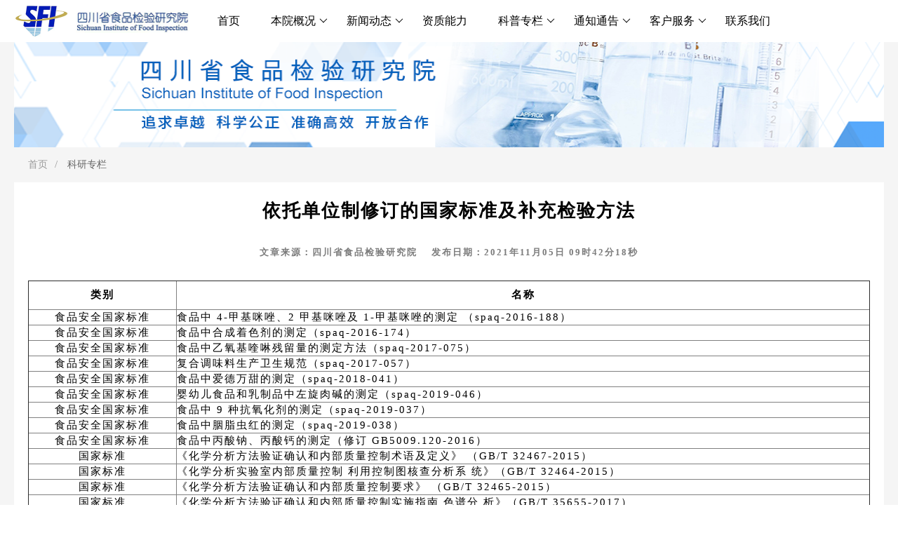

--- FILE ---
content_type: text/html
request_url: https://www.sfisc.org.cn/html/science/item/science_54.html
body_size: 11909
content:
<!DOCTYPE html>
<html lang="en">

<head>
      <meta charset="UTF-8">
    <meta http-equiv="X-UA-Compatible" content="IE=edge">
    <meta name="viewport" content="width=device-width, initial-scale=1.0">
    <meta name="keywords" content="四川省食品检验研究院、文章信息">
    <meta name="description" content="四川省食品检验研究院，官方网站">
    <title>四川省食品检验研究院-依托单位制修订的国家标准及补充检验方法</title>
    <link rel="shortcut icon" type="image/x-icon" href="/images/favicon.ico" />
    <link rel="stylesheet" type="text/css" href="/plugins/layui-v2.6.8/layui/css/layui.css"/>
    <link rel="stylesheet" type="text/css" href="/css/common.css"/>
    <link rel="stylesheet" type="text/css" href="/css/commonDetail.css"/>
    <script type="text/javascript" src="/plugins/layui-v2.6.8/layui/layui.js"></script>
    <script type="text/javascript" src="/js/common/checkIsApp.js"></script>
</head>

<body>
<!--页面最外层大容器-->
<div class="container">
    <div class='includeHeader'></div>
    <!--移动端的header-->
    <div class="container-app">
        <div class="logo-app">
            <img src="/wechat/images/logo.png" />
        </div>
        <div class="banner-app">
            <img src="/wechat/images/banner.png" />
        </div>
    </div>
    <!--主体内容区域-->
    <div class="content-area">
        <!--左边内容-->
        <div class="content">
            <!--动态替换大标题-->
            <div class="c-title">依托单位制修订的国家标准及补充检验方法</div>
            <!--动态替换小标题-->
            <div class="c-sub-title">
                <span class="c-s-t-t">文章来源：四川省食品检验研究院</span>
                <span class="c-s-t-d">发布日期：2021年11月05日 09时42分18秒</span>
            </div>
            <!--动态替换内容区域-->
            <div class="c-content">
            <table style="border-collapse: collapse; width: 100%; height: 775px;" border="1">
<tbody>
<tr style="height: 40px;">
<td style="width: 17.6133%; height: 40px; text-align: center;"><strong>类别</strong></td>
<td style="width: 81.9901%; text-align: center; height: 40px;"><strong>名称</strong></td>
</tr>
<tr style="height: 21px;">
<td style="width: 17.6133%; height: 21px; text-align: center;">食品安全国家标准</td>
<td style="width: 81.9901%; height: 21px;">食品中 4-甲基咪唑、2 甲基咪唑及 1-甲基咪唑的测定 （spaq-2016-188）</td>
</tr>
<tr style="height: 21px;">
<td style="width: 17.6133%; height: 21px; text-align: center;">食品安全国家标准</td>
<td style="width: 81.9901%; height: 21px;">食品中合成着色剂的测定（spaq-2016-174）</td>
</tr>
<tr style="height: 21px;">
<td style="width: 17.6133%; height: 21px; text-align: center;">食品安全国家标准</td>
<td style="width: 81.9901%; height: 21px;">食品中乙氧基喹啉残留量的测定方法（spaq-2017-075）</td>
</tr>
<tr style="height: 21px;">
<td style="width: 17.6133%; height: 21px; text-align: center;">食品安全国家标准</td>
<td style="width: 81.9901%; height: 21px;">复合调味料生产卫生规范（spaq-2017-057）</td>
</tr>
<tr style="height: 21px;">
<td style="width: 17.6133%; height: 21px; text-align: center;">食品安全国家标准</td>
<td style="width: 81.9901%; height: 21px;">食品中爱德万甜的测定（spaq-2018-041）</td>
</tr>
<tr style="height: 21px;">
<td style="width: 17.6133%; height: 21px; text-align: center;">食品安全国家标准</td>
<td style="width: 81.9901%; height: 21px;">婴幼儿食品和乳制品中左旋肉碱的测定（spaq-2019-046）</td>
</tr>
<tr style="height: 21px;">
<td style="width: 17.6133%; height: 21px; text-align: center;">食品安全国家标准</td>
<td style="width: 81.9901%; height: 21px;">食品中 9 种抗氧化剂的测定（spaq-2019-037）</td>
</tr>
<tr style="height: 21px;">
<td style="width: 17.6133%; height: 21px; text-align: center;">食品安全国家标准</td>
<td style="width: 81.9901%; height: 21px;">食品中胭脂虫红的测定（spaq-2019-038）</td>
</tr>
<tr style="height: 21px;">
<td style="width: 17.6133%; height: 21px; text-align: center;">食品安全国家标准</td>
<td style="width: 81.9901%; height: 21px;">食品中丙酸钠、丙酸钙的测定（修订 GB5009.120-2016）</td>
</tr>
<tr style="height: 21px;">
<td style="width: 17.6133%; height: 21px; text-align: center;">国家标准</td>
<td style="width: 81.9901%; height: 21px;">《化学分析方法验证确认和内部质量控制术语及定义》 （GB/T 32467-2015）</td>
</tr>
<tr style="height: 21px;">
<td style="width: 17.6133%; height: 21px; text-align: center;">国家标准</td>
<td style="width: 81.9901%; height: 21px;">《化学分析实验室内部质量控制 利用控制图核查分析系 统》（GB/T 32464-2015）</td>
</tr>
<tr style="height: 21px;">
<td style="width: 17.6133%; height: 21px; text-align: center;">国家标准</td>
<td style="width: 81.9901%; height: 21px;">《化学分析方法验证确认和内部质量控制要求》 （GB/T 32465-2015）</td>
</tr>
<tr style="height: 21px;">
<td style="width: 17.6133%; height: 21px; text-align: center;">国家标准</td>
<td style="width: 81.9901%; height: 21px;">《化学分析方法验证确认和内部质量控制实施指南 色谱分 析》（GB/T 35655-2017）</td>
</tr>
<tr style="height: 21px;">
<td style="width: 17.6133%; height: 21px; text-align: center;">国家标准</td>
<td style="width: 81.9901%; height: 21px;">《化学分析方法验证确认和内部质量控制实施指南 报告定 性结果的方法》（GB/T 35656-2017）</td>
</tr>
<tr style="height: 21px;">
<td style="width: 17.6133%; height: 21px; text-align: center;">国家标准</td>
<td style="width: 81.9901%; height: 21px;">《化学分析方法验证确认和内部质量控制实施指南 基于样 品消解的金属组分分析》（GB/T 35657-2017）</td>
</tr>
<tr style="height: 21px;">
<td style="width: 17.6133%; height: 21px; text-align: center;">国家标准</td>
<td style="width: 81.9901%; height: 21px;">《化学分析标准操作程序编写与使用指南》 （GB/T 33464-2016）</td>
</tr>
<tr style="height: 21px;">
<td style="width: 17.6133%; height: 21px; text-align: center;">食品安全地方标准</td>
<td style="width: 81.9901%; height: 21px;">《食品安全地方标准 花椒油》（DBS51/008-2019）</td>
</tr>
<tr style="height: 21px;">
<td style="width: 17.6133%; height: 21px; text-align: center;">食品补充检验方法</td>
<td style="width: 81.9901%; height: 21px;">《饮料、茶叶及相关制品中添加解热镇痛类物质的测定》 （BJS201713）</td>
</tr>
<tr style="height: 21px;">
<td style="width: 17.6133%; height: 21px; text-align: center;">食品补充检验方法</td>
<td style="width: 81.9901%; height: 21px;">《水产品及养殖水中丁香酚类化合物的测定》（BJS201908）</td>
</tr>
<tr style="height: 21px;">
<td style="width: 17.6133%; height: 21px; text-align: center;">食品补充检验方法</td>
<td style="width: 81.9901%; height: 21px;">《生鲜豆腐及豆干、麻辣烫及火锅底料、麻辣烫及火锅食材 中喹诺酮类药物残留的测定-高效液相色谱串联质谱法》（BJS201909）</td>
</tr>
<tr style="height: 21px;">
<td style="width: 17.6133%; height: 21px; text-align: center;">食品补充检验方法</td>
<td style="width: 81.9901%; height: 21px;">茶叶及其制品中非法添加苏丹红类化合物的测定</td>
</tr>
<tr style="height: 21px;">
<td style="width: 17.6133%; height: 21px; text-align: center;">食品补充检验方法</td>
<td style="width: 81.9901%; height: 21px;">《食品中那非类物质的测定》（BJS201601）</td>
</tr>
<tr style="height: 21px;">
<td style="width: 17.6133%; height: 21px; text-align: center;">食品补充检验方法</td>
<td style="width: 81.9901%; height: 21px;">《食品中去甲基他达拉非和硫代西地那非的测定高效液相 色谱&mdash;串联质谱法》（BJS 201704）</td>
</tr>
<tr style="height: 21px;">
<td style="width: 17.6133%; height: 21px; text-align: center;">食品补充检验方法</td>
<td style="width: 81.9901%; height: 21px;">《饮料中&gamma;-丁内酯及其相关物质的测定》（BJS 201803）</td>
</tr>
<tr style="height: 21px;">
<td style="width: 17.6133%; height: 21px; text-align: center;">技术规范</td>
<td style="width: 81.9901%; height: 21px;">保健食品中洛伐他汀的含量测定</td>
</tr>
<tr style="height: 21px;">
<td style="width: 17.6133%; height: 21px; text-align: center;">食品快速检测方法</td>
<td style="width: 81.9901%; height: 21px;">动物源食品中&beta;-受体激动剂类成分的快速检测方法研制 （KJ201706）</td>
</tr>
<tr style="height: 21px;">
<td style="width: 17.6133%; height: 21px; text-align: center;">食品快速检测方法</td>
<td style="width: 81.9901%; height: 21px;">酒中甲醇的快速检测 乙酰丙酮法与变色酸法（KJ201912）</td>
</tr>
<tr style="height: 21px;">
<td style="width: 17.6133%; height: 21px; text-align: center;">食品补充检验方法</td>
<td style="width: 81.9901%; height: 21px;">调味品、豆制品、肉制品、水产品及其制品中红 2G、二甲 基黄、二乙基黄等多种工业染料的同时测定</td>
</tr>
<tr style="height: 21px;">
<td style="width: 17.6133%; height: 21px; text-align: center;">食品补充检验方法</td>
<td style="width: 81.9901%; height: 21px;">白酒、配制酒、饮料、茶叶及相关制品中硝基咪唑类等清热 镇痛类药物的同时测定（修订 BJS201713）</td>
</tr>
<tr style="height: 21px;">
<td style="width: 17.6133%; height: 21px; text-align: center;">食品补充检验方法</td>
<td style="width: 81.9901%; height: 21px;">豆芽、豆制品、火锅、麻辣烫等食品中类喹诺酮类、硝基咪 唑类、磺胺类的检测方法（修订 BJS201909）</td>
</tr>
<tr style="height: 21px;">
<td style="width: 17.6133%; height: 21px; text-align: center;">食品快速检测方法</td>
<td style="width: 81.9901%; height: 21px;">植物源性食品中喹诺酮类的快速检测方法 胶体金法</td>
</tr>
<tr style="height: 21px;">
<td style="width: 17.6133%; height: 21px; text-align: center;">行业标准</td>
<td style="width: 81.9901%; height: 21px;">《玛咖质量等级》（GB/T 37282-2019）</td>
</tr>
<tr style="height: 21px;">
<td style="width: 17.6133%; height: 21px; text-align: center;">行业标准</td>
<td style="width: 81.9901%; height: 21px;">《大豆食品中异黄酮含量的测定》（QB/T 5397-2019）</td>
</tr>
<tr style="height: 21px;">
<td style="width: 17.6133%; height: 21px; text-align: center;">中国食品工业协会团体标准</td>
<td style="width: 81.9901%; height: 21px;">《千页豆腐》（TCNFIA108-2018）</td>
</tr>
<tr style="height: 21px;">
<td style="width: 17.6133%; height: 21px; text-align: center;">中国食品工业协会团体标准</td>
<td style="width: 81.9901%; height: 21px;">《豆制品业用大豆》（TCNFIA109-2018）</td>
</tr>
</tbody>
</table>
            </div>
        </div>
        <!--右边导航栏-->
        <div class='includeRight'></div>
    </div>
    <!--底部链接区域-->
    <div class='includeFooter'></div>
</div>
</body>
<script type="text/javascript" src="/plugins/jquery/jquery-3.3.1.min.js"></script>
<script type="text/javascript" src="/js/common/handle.js"></script>
<script type="text/javascript">
    $(".includeHeader").load("/html/common/header.html", null, function (response, status, xhr) {
        $(".includeFooter").load("/html/common/footer.html", null, function (response, status, xhr) {
            $(".includeRight").load("/html/common/right.html");
        });
    });
</script>

</html>

--- FILE ---
content_type: text/html
request_url: https://www.sfisc.org.cn/html/common/header.html
body_size: 3731
content:
<!--顶部导航和LOGO-->
<div class="nav">
    <div class="nav-area">
        <!--左边logo-->
        <div class="logo"></div>
        <!--右边导航-->
        <div class="menu">
            <ul class="layui-nav nav-ul">
                <li class="layui-nav-item"><a href="/index.html">首页</a></li>
                <li class="layui-nav-item">
                    <a href="javascript:;">本院概况</a>
                    <dl class="layui-nav-child">
                        <dd><a href="/introduce.html">本院简介</a></dd>
                        <dd><a href="/org.html">组织机构</a></dd>
                        <dd><a href="/promise.html">公正性承诺</a></dd>
                    </dl>
                </li>
                <li class="layui-nav-item">
                    <a href="javascript:;">新闻动态</a>
                    <dl class="layui-nav-child">
                        <dd><a href="/html/news/list/news_list_1.html">新闻动态</a></dd>
                        <dd><a href="/html/info/list/info_list_1.html">行业资讯</a></dd>
                        <dd><a href="/html/science/list/science_list_1.html">科研专栏</a></dd>
                    </dl>
                </li>
                <li class="layui-nav-item"><a href="/certificate.html">资质能力</a></li>
                <!-- <li class="layui-nav-item"><a href="/talent.html">人才队伍</a></li> -->
                <li class="layui-nav-item">
                    <a href="javascript:;">科普专栏</a>
                    <dl class="layui-nav-child">
                        <dd><a href="/html/knowledge/list/knowledge_list_1.html">科普知识</a></dd>
                        <dd><a href="/html/policy/list/policy_list_1.html">政策法规</a></dd>
                    </dl>
                </li>
                <li class="layui-nav-item">
                    <a href="javascript:;">通知通告</a>
                    <dl class="layui-nav-child">
                        <dd><a href="/html/notice/list/notice_list_1.html">通知通告</a></dd>
                        <dd><a href="/html/recruit/list/recruit_list_1.html">人才招聘</a></dd>
                        <dd><a href="/html/purchase/list/purchase_list_1.html">招标采购</a></dd>
                    </dl>
                </li>
                <li class="layui-nav-item">
                    <a href="javascript:;">客户服务</a>
                    <dl class="layui-nav-child">
                        <dd><a href="/flow.html">业务办理流程</a></dd>
                        <dd><a href="/sample.html">样品状态查询</a></dd>
                        <dd><a href="/report.html">报告查询</a></dd>
                        <!-- <dd><a href="/entrust.html">委托检验</a></dd> -->
                    </dl>
                </li>
                <li class="layui-nav-item"><a href="/contact.html">联系我们</a></li>
            </ul>
        </div>
    </div>
</div>
<!--banner-->
<div class="banner">
    <div class="layui-carousel" id="carousel-banner" lay-filter="carousel">
        <div carousel-item="">
            <div>
                <img src="/images/banner-s1.png" />
            </div>
            <div>
                <img src="/images/banner-s2.png" />
            </div>
        </div>
    </div>
</div>
<!--面包屑导航-->
<div class="bread-nav">
    <span class="layui-breadcrumb">
        <a href="/index.html">首页</a>
        <a><cite id="breadText"></cite></a>
    </span>
</div>

<script type="text/javascript" src="/plugins/layui-v2.6.8/layui/layui.js"></script>
<script type="text/javascript" src="/js/common/common.js"></script>

--- FILE ---
content_type: text/html
request_url: https://www.sfisc.org.cn/html/common/footer.html
body_size: 1453
content:
<!--底部链接区域-->
<div class="footer-area">
    <div class="footer-content">
        <div class="footer-left">
            <div class="footer-logo">
                <div class="footer-logo-bg"></div>
            </div>
            <!-- <div class="footer-msg">
                <span>咨询热线：<span class="tel">028-60233859</span>周一至周五：9:00-17:00</span>
                <span>地址：四川省成都市高新西区新文路8号</span>
                <span>@版权所有：四川省食品检验研究院-蜀ICP备2021021110号</span>
            </div> -->
        </div>
        <div class="footer-center">
            <div class="footer-msg" style="width: 400px;">
                <span>咨询热线：<span class="tel">028-60233859</span>周一至周五：9:00-17:00</span>
                <span>地址：四川省成都市高新西区新文路8号</span>
                <span>@版权所有：四川省食品检验研究院-<a href="https://www.miit.gov.cn/"
                        target="_blank">蜀ICP备2021021110号</a></span>
            </div>
        </div>
        <div class="footer-right">
            <div class="f-r-title">微信扫码关注--></div>
            <div class="f-r-qrcode"></div>
        </div>
    </div>
</div>

<!--to top-->
<!-- <ul class="layui-fixbar">
    <li class="layui-icon layui-fixbar-top" lay-type="top" style="display: list-item;"></li>
</ul> -->

--- FILE ---
content_type: text/html
request_url: https://www.sfisc.org.cn/html/common/right.html
body_size: 1182
content:
<!--右边导航栏-->
<div class="content-nav">
    <div class="c-nav op-one">
        <img src="/images/op-one.png" />
        <span><a href="/flow.html">业务办理流程</a></span>
    </div>
    <div class="c-nav op-two">
        <img src="/images/op-two.png" />
        <span><a href="/sample.html">样品状态查询</a></span>
    </div>
    <div class="c-nav op-three">
        <img src="/images/op-three.png" />
        <span><a href="/report.html">报告查询</a></span>
    </div>
    <div class="c-nav op-four">
        <img src="/images/op-four.png" />
        <span><a href="/entrust.html">委托检验</a></span>
    </div>
    <div class="c-nav op-five">
        <span>业务咨询</span>
        <span class="c-nav-line-s"></span>
        <span class="c-nav-msg">028-60233859</span>
        <span class="c-nav-line"></span>
        <span>投诉热线</span>
        <span class="c-nav-line-s"></span>
        <span class="c-nav-msg">028-81059009</span>
    </div>
</div>

<script type="text/javascript" src="/plugins/layui-v2.6.8/layui/layui.js"></script>
<!-- <script type="text/javascript" src="/js/common/common.js"></script> -->

--- FILE ---
content_type: text/css
request_url: https://www.sfisc.org.cn/css/common.css
body_size: 5995
content:
* {
    margin: 0px;
    padding: 0px;
}

html,
body {
    width: 100%;
    height: 100vh;
    margin: 0px;
    padding: 0px;
    font-size: 15px;
    font-family: "Microsoft YaHei", "Hiragino Sans GB";
    /* font-family: 宋体;
    font-size: 12pt; */
    overflow-x: hidden;
}

.container {
    width: vw;
    height: auto;
    margin: 0px;
    padding: 0px;
    background-color: #f5f5f5;
}

.nav {
    width: vw;
    height: 60px;
    background-color: #fff;
    text-align: right;
}

.nav-area {
    width: 1240px;
    height: 60px;
    margin: 0px auto 0px auto;
    display: flex;
    flex-direction: row;
    justify-content: center;
    align-items: center;
}

.logo {
    width: 252px;
    height: 48px;
    background-image: url(../images/logo.png);
    background-repeat: no-repeat;
}

.menu {
    width: 980px;
    height: 60px;
    text-align: left;
    margin-left: 20px;
}

.nav-ul {
    background-color: #fff;
    color: #000;
    font-size: 15px;
    padding: 0px;
}

.nav-ul .layui-nav,
.nav-ul .layui-nav-item a {
    color: #000;
    padding: 0px 20px;
    font-size: 16px;
}

.nav-ul .layui-nav,
.nav-ul .layui-nav-item a:hover {
    color: #000;
    font-weight: bold;
}

.nav-ul .layui-this:after,
.nav-ul .layui-nav-bar {
    background-color: #329dff;
    height: 3px;
}

.banner {
    width: 1240px;
    height: 150px;
    margin: 0px auto 0px auto;
}

.banner img {
    width: 1240px;
    height: 150px;
}

.bread-nav {
    width: 1240px;
    height: 50px;
    margin: 0px auto 0px auto;
    display: flex;
    justify-content: left;
    align-items: center;
}

.bread-nav span {
    margin-left: 20px;
    font-size: 15px;
}

.content-area {
    width: 1240px;
    height: auto;
    min-height: 400px;
    margin: 0px auto 0px auto;
    display: flex;
    flex-direction: row;
}

.content {
    width: 960px;
    height: auto;
    background-color: #fff;
    display: flex;
    flex-direction: column;
    margin-right: 20px;
}


/**右侧导航区域**/

.content-nav {
    width: 260px;
    height: auto;
    display: flex;
    flex-direction: column;
}

.c-nav {
    width: 260px;
    height: 100px;
    margin: 0px 0px 10px 0px;
    display: flex;
    flex-direction: row;
    justify-content: center;
    align-items: center;
    cursor: pointer;
    -webkit-transition: width 3s, height 3s, -webkit-transform 3s;
    transition: width 3s, height 3s, transform 3s;
}

.c-nav img {
    width: 36px;
    height: 36px;
}

.c-nav span,
.c-nav a {
    width: 130px;
    height: 36px;
    font-size: 18px;
    font-weight: bold;
    color: #fff;
    display: flex;
    justify-content: center;
    align-items: center;
    letter-spacing: 2px;
}

.c-nav span:hover,
.c-nav a:hover {
    color: #0185FF;
}

.op-one {
    background-color: #80B4E3;
}

.op-two {
    background-color: #B39AC2;
}

.op-three {
    background-color: #54B1E1;
}

.op-four {
    background-color: #8FD6CD;
}

.op-five {
    height: 240px;
    background-color: #54b1e1;
    display: flex;
    flex-direction: column;
}

.c-nav-line-s {
    width: 200px !important;
    height: 2px !important;
    background-color: #fff;
    margin: 10px auto 10px auto;
}

.c-nav-msg {
    width: 260px !important;
    height: 40px;
    display: flex;
    justify-content: center;
    align-items: center;
}

.c-nav-line {
    width: 260px !important;
    height: 5px !important;
    background-color: #fff;
    margin: 10px auto 10px auto;
}


/**底部区域**/

.footer-area {
    width: vw;
    height: 180px;
    margin-top: 60px;
    background-color: #2b2e35;
}

.footer-content {
    width: 1240px;
    height: 180px;
    margin: 0px auto 0px auto;
    display: flex;
    flex-direction: row;
    justify-content: center;
}

.footer-left {
    width: 322px;
    height: 180px;
    display: flex;
    flex-direction: column;
    align-items: center;
    justify-content: center;
}

.footer-logo {
    width: 322px;
    height: 120px;
    display: flex;
    justify-content: center;
    align-items: center;
}

.footer-logo-bg {
    width: 322px;
    height: 64px;
    background-color: #fff;
    background-image: url(../images/logo.png);
    background-size: contain;
}

.footer-msg {
    width: 322px;
    /* height: 140px; */
    display: flex;
    align-items: center;
    flex-direction: column;
    line-height: 30px;
    font-size: 12px;
    color: #fff;
}

.footer-msg .tel {
    color: #329dff;
    margin-right: 20px;
}

.footer-center {
    width: 668px;
    /* height: 60px; */
    margin: 60px 0px 0px 0px;
    display: flex;
    flex-direction: row;
    justify-content: center;
}

.f-c-msg {
    width: 150px;
    height: 60px;
    color: #fff;
    font-size: 16px;
    font-weight: bold;
    margin: 0px 20px 0px 20px;
    display: flex;
    justify-content: center;
    align-items: center;
}

.footer-right {
    width: 250px;
    height: 150px;
    display: flex;
    flex-direction: row;
    justify-content: flex-end;
    align-items: flex-end;
}

.f-r-title {
    width: 120px;
    height: 40px;
    display: flex;
    background-color: #0185FF;
    color: #fff;
    font-size: 14px;
    justify-content: center;
    align-items: center;
    cursor: pointer;
}

.f-r-qrcode {
    width: 120px;
    height: 115px;
    display: flex;
    margin-left: 20px;
    background-image: url(../images/qrcode_wx.jpg);
    background-size: contain;
}

.content-right-nav {
    margin-left: 40px;
    width: 200px;
}

.footer-msg a {
    color: #329dff;
}

.footer-msg a:hover {
    color: #fff;
}

/**网页变灰色**/
/* html {
    filter: progid:DXImageTransform.Microsoft.BasicImage(grayscale=1);
    -webkit-filter: grayscale(100%);
} */

--- FILE ---
content_type: text/css
request_url: https://www.sfisc.org.cn/css/commonDetail.css
body_size: 431
content:
.includeRight{
    display: none;
}

.content{
    width: 1240px;
}

.cc-content{
    width: 100%;
    height: auto;
    display: flex;
    flex-direction: row;
}

.cc-left {
    width: 200px;
    height: auto;
    border-right: 1px solid #ccc;
}

.cc-left ul {
    width: 200px;
}

.cc-left ul li {
    width: 200px;
    line-height: 30px;
    margin-bottom: 10px;
}

.cc-right{
    width: 100%;
}

--- FILE ---
content_type: text/css
request_url: https://www.sfisc.org.cn/css/introduce.css?time=1770039352522
body_size: 1666
content:
.container-app {
    display: none;
}

.c-title {
    width: 1240px;
    height: 80px;
    justify-content: center;
    align-items: center;
    color: #000;
    font-weight: bold;
    font-size: 26px;
    display: flex;
    letter-spacing: 2px;
}

.c-sub-title {
    width: 1240px;
    height: 40px;
    justify-content: center;
    align-items: center;
    color: #7b7b7b;
    font-weight: bold;
    font-size: 13px;
    display: flex;
    flex-direction: row;
    letter-spacing: 2px;
}
.c-s-t-d {
    width: auto;
    height: 40px;
    margin-left: 20px;
    justify-content: center;
    align-items: center;
    color: #7b7b7b;
    font-weight: bold;
    font-size: 13px;
    display: flex;
    letter-spacing: 2px;
}

.c-content {
    width: 1200px;
    min-height: 400px;
    height: auto;
    /* font-family: Arial, Helvetica, sans-serif; */
    margin: 20px auto 0px auto;
    color: #000;
    font-size: 15px;
    letter-spacing: 2px;
}

.c-content p {
    margin: 0px 10px 0px 10px;
    line-height: 36px;
}

.c-content .i-title {
    font-size: 16px;
    font-weight: bold;
}

.c-content .i-msg {
    text-indent: 2rem;
}

.c-image {
    width: 700px;
    height: 400px;
    margin: 20px auto 40px auto;
    border-radius: 20px;
    background-image: url(../images/introduce.jpg);
    background-size: cover;
}

.c-image-flow {
    width: 900px;
    height: 800px;
    margin: 20px auto 40px auto;
    display: flex;
    justify-content: center;
    align-items: center;
}

.c-image-flow img {
    width: 100%;
    height: 100%;
    margin: 0px;
    padding: 0px;
}

--- FILE ---
content_type: application/javascript
request_url: https://www.sfisc.org.cn/js/common/handle.js
body_size: 519
content:
$(function() {
    if (/Android|webOS|iPhone|iPod|BlackBerry/i.test(navigator.userAgent)) {
        //说明是移动端
        $(".content img").css({ "max-width": "600px", "max-height": "360px" });
    } else {
        $(".content img").css({ "max-width": "1000px", "max-height": "600px" });
    }

    $('.content img').on('click', function() {
        layer.photos({
            photos: '.content',
            shadeClose: false,
            closeBtn: 2,
            anim: 0
        });
    });
});

--- FILE ---
content_type: application/javascript
request_url: https://www.sfisc.org.cn/js/common/checkIsApp.js
body_size: 1188
content:
if (/Android (\d+\.\d+)/.test(navigator.userAgent)) {
    var version = parseFloat(RegExp.$1);
    if (version > 2.3) {
        var phoneScale = parseInt(window.screen.width) / 640;
        document.write('<meta name="viewport" content="width=640, minimum-scale = ' + phoneScale + ', maximum-scale = ' + phoneScale + ', target-densitydpi=device-dpi">');
    } else {
        document.write('<meta name="viewport" content="width=640, target-densitydpi=device-dpi">');
    }
} else {
    document.write('<meta name="viewport" content="width=640, user-scalable=no, target-densitydpi=device-dpi">');
}

if (/Android|webOS|iPhone|iPod|BlackBerry/i.test(navigator.userAgent)) {
    //说明是移动端
    dynamicLoadCss("/css/appDetail.css?time=" + new Date().getTime());
} else {
    dynamicLoadCss("/css/introduce.css?time=" + new Date().getTime());
}


/**
 * 动态加载CSS
 * @param {string} url 样式地址
 */
function dynamicLoadCss(url) {
    var head = document.getElementsByTagName('head')[0];
    var link = document.createElement('link');
    link.type = 'text/css';
    link.rel = 'stylesheet';
    link.href = url;
    head.appendChild(link);
}

--- FILE ---
content_type: application/javascript
request_url: https://www.sfisc.org.cn/js/common/common.js
body_size: 4377
content:
$(function () {
    var url = document.URL;
    var pageName = url.substring(url.lastIndexOf("/") + 1, url.lastIndexOf("."));
    var modelName = "";
    if (pageName.indexOf("index") > -1) {
        modelName = "四川省食品检验研究院";
    } else if (pageName.indexOf("introduce") > -1) {
        modelName = "本院概况";
    } else if (pageName.indexOf("org") > -1) {
        modelName = "组织机构";
    } else if (pageName.indexOf("promise") > -1) {
        modelName = "公正性承诺";
    } else if (pageName.indexOf("news_") > -1) {
        modelName = "新闻动态";
    } else if (pageName.indexOf("info_") > -1) {
        modelName = "行业资讯";
    } else if (pageName.indexOf("policy_") > -1) {
        modelName = "政策法规";
    } else if (pageName.indexOf("notice_") > -1) {
        modelName = "通知公告";
    } else if (pageName.indexOf("talent") > -1) {
        modelName = "人才队伍";
    } else if (pageName.indexOf("science_") > -1) {
        modelName = "科研专栏";
    } else if (pageName.indexOf("recruit_") > -1) {
        modelName = "人才招聘";
    } else if (pageName.indexOf("knowledge_") > -1) {
        modelName = "科普知识";
    } else if (pageName.indexOf("purchase_") > -1) {
        modelName = "招标采购";
    } else if (pageName.indexOf("sample") > -1) {
        modelName = "样品状态查询";
    } else if (pageName.indexOf("report") > -1) {
        modelName = "报告查询";
    } else if (pageName.indexOf("contact") > -1) {
        modelName = "联系我们";
    } else if (pageName.indexOf("flow") > -1) {
        modelName = "业务办理流程";
    } else if (pageName.indexOf("certificate") > -1) {
        modelName = "资质能力";
    } else if (pageName.indexOf("entrust") > -1) {
        modelName = "委托检验";
    } else if (pageName.indexOf("party") > -1) {
        modelName = "党建信息";
    } else if (pageName.indexOf("high") > -1) {
        modelName = "高层动态";
    } else if (pageName.indexOf("liquor") > -1) {
        modelName = "白酒";
    }else {
        modelName = "文章";
    }
    $("#breadText").text(modelName);
    //$("title").text(modelName);
    //说明是pc端
    layui.use(["carousel"], function () {
        var carouselBanner = layui.carousel,
            form = layui.form;

        //常规轮播
        carouselBanner.render({
            elem: "#carousel-banner",
            arrow: "none",
            anim: "fade",
            interval: 3000,
            indicator: "none",
            width: "1240px",
            height: "150px"
        });

    });

    /**
     * 向上滑动
     */
    var scroll = function () {
        var stop = $('body').scrollTop();
        if (stop >= 200) {
            $('.layui-fixbar-top').show()
        } else {
            $('.layui-fixbar-top').hide()
        }
    };
    //Top显示控制
    var timer;
    $('body').on('scroll', function () {
        clearTimeout(timer);
        timer = setTimeout(function () {
            scroll();
        }, 100);
    });
    scroll();

    $('.layui-fixbar').find('li').on('click', function () {
        var othis = $(this),
            type = othis.attr('lay-type');
        if (type === 'top') {
            $('body').animate({
                scrollTop: 0
            }, 200);
        }
    });

    //console.log(typeof(totals));
    if (typeof (totals) != 'undefined') {
        //调用分页
        layui.use(['laypage'], function () {
            var laypage = layui.laypage;
            laypage.render({
                elem: 'pageDiv',
                count: totals,
                limit: pageSize,
                curr: nowPage,
                first: '首页',
                last: '尾页',
                prev: '<em>←</em>',
                next: '<em>→</em>',
                theme: '#1E9FFF',
                jump: function (obj) {
                    console.log(obj);
                    if (nowPage != obj.curr) {
                        window.location.href = "/html/" + pageType + "/list/" + pageType + "_list_" + obj.curr + ".html";
                    } else {
                        return;
                    }
                }
            });
        });
    }

});